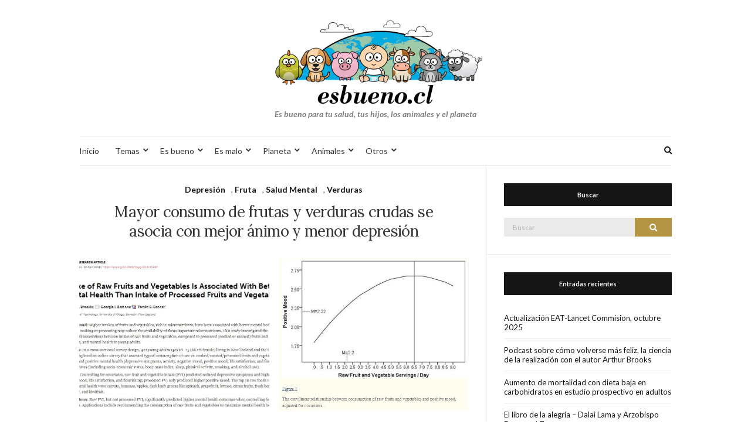

--- FILE ---
content_type: text/html; charset=UTF-8
request_url: https://esbueno.cl/2213/mayor-consumo-de-frutas-y-verduras-crudas-se-asocia-con-mejor-animo-y-menor-depresion/
body_size: 15675
content:
<!doctype html>
<html lang="es">
<head>
	<meta charset="UTF-8">
	<meta name="viewport" content="width=device-width, initial-scale=1">
	<link rel="profile" href="https://gmpg.org/xfn/11">
	<link rel="pingback" href="https://esbueno.cl/xmlrpc.php">

	<title>Mayor consumo de frutas y verduras crudas se asocia con mejor ánimo y menor depresión &#8211; esbueno.cl 🐣🐶🐷👶🐮🐱🐑</title>
<meta name='robots' content='max-image-preview:large' />
<link rel="alternate" type="application/rss+xml" title="esbueno.cl 🐣🐶🐷👶🐮🐱🐑 &raquo; Feed" href="https://esbueno.cl/feed/" />
<link rel="alternate" title="oEmbed (JSON)" type="application/json+oembed" href="https://esbueno.cl/wp-json/oembed/1.0/embed?url=https%3A%2F%2Fesbueno.cl%2F2213%2Fmayor-consumo-de-frutas-y-verduras-crudas-se-asocia-con-mejor-animo-y-menor-depresion%2F" />
<link rel="alternate" title="oEmbed (XML)" type="text/xml+oembed" href="https://esbueno.cl/wp-json/oembed/1.0/embed?url=https%3A%2F%2Fesbueno.cl%2F2213%2Fmayor-consumo-de-frutas-y-verduras-crudas-se-asocia-con-mejor-animo-y-menor-depresion%2F&#038;format=xml" />
<style id='wp-img-auto-sizes-contain-inline-css' type='text/css'>
img:is([sizes=auto i],[sizes^="auto," i]){contain-intrinsic-size:3000px 1500px}
/*# sourceURL=wp-img-auto-sizes-contain-inline-css */
</style>
<style id='wp-emoji-styles-inline-css' type='text/css'>

	img.wp-smiley, img.emoji {
		display: inline !important;
		border: none !important;
		box-shadow: none !important;
		height: 1em !important;
		width: 1em !important;
		margin: 0 0.07em !important;
		vertical-align: -0.1em !important;
		background: none !important;
		padding: 0 !important;
	}
/*# sourceURL=wp-emoji-styles-inline-css */
</style>
<style id='wp-block-library-inline-css' type='text/css'>
:root{--wp-block-synced-color:#7a00df;--wp-block-synced-color--rgb:122,0,223;--wp-bound-block-color:var(--wp-block-synced-color);--wp-editor-canvas-background:#ddd;--wp-admin-theme-color:#007cba;--wp-admin-theme-color--rgb:0,124,186;--wp-admin-theme-color-darker-10:#006ba1;--wp-admin-theme-color-darker-10--rgb:0,107,160.5;--wp-admin-theme-color-darker-20:#005a87;--wp-admin-theme-color-darker-20--rgb:0,90,135;--wp-admin-border-width-focus:2px}@media (min-resolution:192dpi){:root{--wp-admin-border-width-focus:1.5px}}.wp-element-button{cursor:pointer}:root .has-very-light-gray-background-color{background-color:#eee}:root .has-very-dark-gray-background-color{background-color:#313131}:root .has-very-light-gray-color{color:#eee}:root .has-very-dark-gray-color{color:#313131}:root .has-vivid-green-cyan-to-vivid-cyan-blue-gradient-background{background:linear-gradient(135deg,#00d084,#0693e3)}:root .has-purple-crush-gradient-background{background:linear-gradient(135deg,#34e2e4,#4721fb 50%,#ab1dfe)}:root .has-hazy-dawn-gradient-background{background:linear-gradient(135deg,#faaca8,#dad0ec)}:root .has-subdued-olive-gradient-background{background:linear-gradient(135deg,#fafae1,#67a671)}:root .has-atomic-cream-gradient-background{background:linear-gradient(135deg,#fdd79a,#004a59)}:root .has-nightshade-gradient-background{background:linear-gradient(135deg,#330968,#31cdcf)}:root .has-midnight-gradient-background{background:linear-gradient(135deg,#020381,#2874fc)}:root{--wp--preset--font-size--normal:16px;--wp--preset--font-size--huge:42px}.has-regular-font-size{font-size:1em}.has-larger-font-size{font-size:2.625em}.has-normal-font-size{font-size:var(--wp--preset--font-size--normal)}.has-huge-font-size{font-size:var(--wp--preset--font-size--huge)}.has-text-align-center{text-align:center}.has-text-align-left{text-align:left}.has-text-align-right{text-align:right}.has-fit-text{white-space:nowrap!important}#end-resizable-editor-section{display:none}.aligncenter{clear:both}.items-justified-left{justify-content:flex-start}.items-justified-center{justify-content:center}.items-justified-right{justify-content:flex-end}.items-justified-space-between{justify-content:space-between}.screen-reader-text{border:0;clip-path:inset(50%);height:1px;margin:-1px;overflow:hidden;padding:0;position:absolute;width:1px;word-wrap:normal!important}.screen-reader-text:focus{background-color:#ddd;clip-path:none;color:#444;display:block;font-size:1em;height:auto;left:5px;line-height:normal;padding:15px 23px 14px;text-decoration:none;top:5px;width:auto;z-index:100000}html :where(.has-border-color){border-style:solid}html :where([style*=border-top-color]){border-top-style:solid}html :where([style*=border-right-color]){border-right-style:solid}html :where([style*=border-bottom-color]){border-bottom-style:solid}html :where([style*=border-left-color]){border-left-style:solid}html :where([style*=border-width]){border-style:solid}html :where([style*=border-top-width]){border-top-style:solid}html :where([style*=border-right-width]){border-right-style:solid}html :where([style*=border-bottom-width]){border-bottom-style:solid}html :where([style*=border-left-width]){border-left-style:solid}html :where(img[class*=wp-image-]){height:auto;max-width:100%}:where(figure){margin:0 0 1em}html :where(.is-position-sticky){--wp-admin--admin-bar--position-offset:var(--wp-admin--admin-bar--height,0px)}@media screen and (max-width:600px){html :where(.is-position-sticky){--wp-admin--admin-bar--position-offset:0px}}

/*# sourceURL=wp-block-library-inline-css */
</style><style id='wp-block-gallery-inline-css' type='text/css'>
.blocks-gallery-grid:not(.has-nested-images),.wp-block-gallery:not(.has-nested-images){display:flex;flex-wrap:wrap;list-style-type:none;margin:0;padding:0}.blocks-gallery-grid:not(.has-nested-images) .blocks-gallery-image,.blocks-gallery-grid:not(.has-nested-images) .blocks-gallery-item,.wp-block-gallery:not(.has-nested-images) .blocks-gallery-image,.wp-block-gallery:not(.has-nested-images) .blocks-gallery-item{display:flex;flex-direction:column;flex-grow:1;justify-content:center;margin:0 1em 1em 0;position:relative;width:calc(50% - 1em)}.blocks-gallery-grid:not(.has-nested-images) .blocks-gallery-image:nth-of-type(2n),.blocks-gallery-grid:not(.has-nested-images) .blocks-gallery-item:nth-of-type(2n),.wp-block-gallery:not(.has-nested-images) .blocks-gallery-image:nth-of-type(2n),.wp-block-gallery:not(.has-nested-images) .blocks-gallery-item:nth-of-type(2n){margin-right:0}.blocks-gallery-grid:not(.has-nested-images) .blocks-gallery-image figure,.blocks-gallery-grid:not(.has-nested-images) .blocks-gallery-item figure,.wp-block-gallery:not(.has-nested-images) .blocks-gallery-image figure,.wp-block-gallery:not(.has-nested-images) .blocks-gallery-item figure{align-items:flex-end;display:flex;height:100%;justify-content:flex-start;margin:0}.blocks-gallery-grid:not(.has-nested-images) .blocks-gallery-image img,.blocks-gallery-grid:not(.has-nested-images) .blocks-gallery-item img,.wp-block-gallery:not(.has-nested-images) .blocks-gallery-image img,.wp-block-gallery:not(.has-nested-images) .blocks-gallery-item img{display:block;height:auto;max-width:100%;width:auto}.blocks-gallery-grid:not(.has-nested-images) .blocks-gallery-image figcaption,.blocks-gallery-grid:not(.has-nested-images) .blocks-gallery-item figcaption,.wp-block-gallery:not(.has-nested-images) .blocks-gallery-image figcaption,.wp-block-gallery:not(.has-nested-images) .blocks-gallery-item figcaption{background:linear-gradient(0deg,#000000b3,#0000004d 70%,#0000);bottom:0;box-sizing:border-box;color:#fff;font-size:.8em;margin:0;max-height:100%;overflow:auto;padding:3em .77em .7em;position:absolute;text-align:center;width:100%;z-index:2}.blocks-gallery-grid:not(.has-nested-images) .blocks-gallery-image figcaption img,.blocks-gallery-grid:not(.has-nested-images) .blocks-gallery-item figcaption img,.wp-block-gallery:not(.has-nested-images) .blocks-gallery-image figcaption img,.wp-block-gallery:not(.has-nested-images) .blocks-gallery-item figcaption img{display:inline}.blocks-gallery-grid:not(.has-nested-images) figcaption,.wp-block-gallery:not(.has-nested-images) figcaption{flex-grow:1}.blocks-gallery-grid:not(.has-nested-images).is-cropped .blocks-gallery-image a,.blocks-gallery-grid:not(.has-nested-images).is-cropped .blocks-gallery-image img,.blocks-gallery-grid:not(.has-nested-images).is-cropped .blocks-gallery-item a,.blocks-gallery-grid:not(.has-nested-images).is-cropped .blocks-gallery-item img,.wp-block-gallery:not(.has-nested-images).is-cropped .blocks-gallery-image a,.wp-block-gallery:not(.has-nested-images).is-cropped .blocks-gallery-image img,.wp-block-gallery:not(.has-nested-images).is-cropped .blocks-gallery-item a,.wp-block-gallery:not(.has-nested-images).is-cropped .blocks-gallery-item img{flex:1;height:100%;object-fit:cover;width:100%}.blocks-gallery-grid:not(.has-nested-images).columns-1 .blocks-gallery-image,.blocks-gallery-grid:not(.has-nested-images).columns-1 .blocks-gallery-item,.wp-block-gallery:not(.has-nested-images).columns-1 .blocks-gallery-image,.wp-block-gallery:not(.has-nested-images).columns-1 .blocks-gallery-item{margin-right:0;width:100%}@media (min-width:600px){.blocks-gallery-grid:not(.has-nested-images).columns-3 .blocks-gallery-image,.blocks-gallery-grid:not(.has-nested-images).columns-3 .blocks-gallery-item,.wp-block-gallery:not(.has-nested-images).columns-3 .blocks-gallery-image,.wp-block-gallery:not(.has-nested-images).columns-3 .blocks-gallery-item{margin-right:1em;width:calc(33.33333% - .66667em)}.blocks-gallery-grid:not(.has-nested-images).columns-4 .blocks-gallery-image,.blocks-gallery-grid:not(.has-nested-images).columns-4 .blocks-gallery-item,.wp-block-gallery:not(.has-nested-images).columns-4 .blocks-gallery-image,.wp-block-gallery:not(.has-nested-images).columns-4 .blocks-gallery-item{margin-right:1em;width:calc(25% - .75em)}.blocks-gallery-grid:not(.has-nested-images).columns-5 .blocks-gallery-image,.blocks-gallery-grid:not(.has-nested-images).columns-5 .blocks-gallery-item,.wp-block-gallery:not(.has-nested-images).columns-5 .blocks-gallery-image,.wp-block-gallery:not(.has-nested-images).columns-5 .blocks-gallery-item{margin-right:1em;width:calc(20% - .8em)}.blocks-gallery-grid:not(.has-nested-images).columns-6 .blocks-gallery-image,.blocks-gallery-grid:not(.has-nested-images).columns-6 .blocks-gallery-item,.wp-block-gallery:not(.has-nested-images).columns-6 .blocks-gallery-image,.wp-block-gallery:not(.has-nested-images).columns-6 .blocks-gallery-item{margin-right:1em;width:calc(16.66667% - .83333em)}.blocks-gallery-grid:not(.has-nested-images).columns-7 .blocks-gallery-image,.blocks-gallery-grid:not(.has-nested-images).columns-7 .blocks-gallery-item,.wp-block-gallery:not(.has-nested-images).columns-7 .blocks-gallery-image,.wp-block-gallery:not(.has-nested-images).columns-7 .blocks-gallery-item{margin-right:1em;width:calc(14.28571% - .85714em)}.blocks-gallery-grid:not(.has-nested-images).columns-8 .blocks-gallery-image,.blocks-gallery-grid:not(.has-nested-images).columns-8 .blocks-gallery-item,.wp-block-gallery:not(.has-nested-images).columns-8 .blocks-gallery-image,.wp-block-gallery:not(.has-nested-images).columns-8 .blocks-gallery-item{margin-right:1em;width:calc(12.5% - .875em)}.blocks-gallery-grid:not(.has-nested-images).columns-1 .blocks-gallery-image:nth-of-type(1n),.blocks-gallery-grid:not(.has-nested-images).columns-1 .blocks-gallery-item:nth-of-type(1n),.blocks-gallery-grid:not(.has-nested-images).columns-2 .blocks-gallery-image:nth-of-type(2n),.blocks-gallery-grid:not(.has-nested-images).columns-2 .blocks-gallery-item:nth-of-type(2n),.blocks-gallery-grid:not(.has-nested-images).columns-3 .blocks-gallery-image:nth-of-type(3n),.blocks-gallery-grid:not(.has-nested-images).columns-3 .blocks-gallery-item:nth-of-type(3n),.blocks-gallery-grid:not(.has-nested-images).columns-4 .blocks-gallery-image:nth-of-type(4n),.blocks-gallery-grid:not(.has-nested-images).columns-4 .blocks-gallery-item:nth-of-type(4n),.blocks-gallery-grid:not(.has-nested-images).columns-5 .blocks-gallery-image:nth-of-type(5n),.blocks-gallery-grid:not(.has-nested-images).columns-5 .blocks-gallery-item:nth-of-type(5n),.blocks-gallery-grid:not(.has-nested-images).columns-6 .blocks-gallery-image:nth-of-type(6n),.blocks-gallery-grid:not(.has-nested-images).columns-6 .blocks-gallery-item:nth-of-type(6n),.blocks-gallery-grid:not(.has-nested-images).columns-7 .blocks-gallery-image:nth-of-type(7n),.blocks-gallery-grid:not(.has-nested-images).columns-7 .blocks-gallery-item:nth-of-type(7n),.blocks-gallery-grid:not(.has-nested-images).columns-8 .blocks-gallery-image:nth-of-type(8n),.blocks-gallery-grid:not(.has-nested-images).columns-8 .blocks-gallery-item:nth-of-type(8n),.wp-block-gallery:not(.has-nested-images).columns-1 .blocks-gallery-image:nth-of-type(1n),.wp-block-gallery:not(.has-nested-images).columns-1 .blocks-gallery-item:nth-of-type(1n),.wp-block-gallery:not(.has-nested-images).columns-2 .blocks-gallery-image:nth-of-type(2n),.wp-block-gallery:not(.has-nested-images).columns-2 .blocks-gallery-item:nth-of-type(2n),.wp-block-gallery:not(.has-nested-images).columns-3 .blocks-gallery-image:nth-of-type(3n),.wp-block-gallery:not(.has-nested-images).columns-3 .blocks-gallery-item:nth-of-type(3n),.wp-block-gallery:not(.has-nested-images).columns-4 .blocks-gallery-image:nth-of-type(4n),.wp-block-gallery:not(.has-nested-images).columns-4 .blocks-gallery-item:nth-of-type(4n),.wp-block-gallery:not(.has-nested-images).columns-5 .blocks-gallery-image:nth-of-type(5n),.wp-block-gallery:not(.has-nested-images).columns-5 .blocks-gallery-item:nth-of-type(5n),.wp-block-gallery:not(.has-nested-images).columns-6 .blocks-gallery-image:nth-of-type(6n),.wp-block-gallery:not(.has-nested-images).columns-6 .blocks-gallery-item:nth-of-type(6n),.wp-block-gallery:not(.has-nested-images).columns-7 .blocks-gallery-image:nth-of-type(7n),.wp-block-gallery:not(.has-nested-images).columns-7 .blocks-gallery-item:nth-of-type(7n),.wp-block-gallery:not(.has-nested-images).columns-8 .blocks-gallery-image:nth-of-type(8n),.wp-block-gallery:not(.has-nested-images).columns-8 .blocks-gallery-item:nth-of-type(8n){margin-right:0}}.blocks-gallery-grid:not(.has-nested-images) .blocks-gallery-image:last-child,.blocks-gallery-grid:not(.has-nested-images) .blocks-gallery-item:last-child,.wp-block-gallery:not(.has-nested-images) .blocks-gallery-image:last-child,.wp-block-gallery:not(.has-nested-images) .blocks-gallery-item:last-child{margin-right:0}.blocks-gallery-grid:not(.has-nested-images).alignleft,.blocks-gallery-grid:not(.has-nested-images).alignright,.wp-block-gallery:not(.has-nested-images).alignleft,.wp-block-gallery:not(.has-nested-images).alignright{max-width:420px;width:100%}.blocks-gallery-grid:not(.has-nested-images).aligncenter .blocks-gallery-item figure,.wp-block-gallery:not(.has-nested-images).aligncenter .blocks-gallery-item figure{justify-content:center}.wp-block-gallery:not(.is-cropped) .blocks-gallery-item{align-self:flex-start}figure.wp-block-gallery.has-nested-images{align-items:normal}.wp-block-gallery.has-nested-images figure.wp-block-image:not(#individual-image){margin:0;width:calc(50% - var(--wp--style--unstable-gallery-gap, 16px)/2)}.wp-block-gallery.has-nested-images figure.wp-block-image{box-sizing:border-box;display:flex;flex-direction:column;flex-grow:1;justify-content:center;max-width:100%;position:relative}.wp-block-gallery.has-nested-images figure.wp-block-image>a,.wp-block-gallery.has-nested-images figure.wp-block-image>div{flex-direction:column;flex-grow:1;margin:0}.wp-block-gallery.has-nested-images figure.wp-block-image img{display:block;height:auto;max-width:100%!important;width:auto}.wp-block-gallery.has-nested-images figure.wp-block-image figcaption,.wp-block-gallery.has-nested-images figure.wp-block-image:has(figcaption):before{bottom:0;left:0;max-height:100%;position:absolute;right:0}.wp-block-gallery.has-nested-images figure.wp-block-image:has(figcaption):before{backdrop-filter:blur(3px);content:"";height:100%;-webkit-mask-image:linear-gradient(0deg,#000 20%,#0000);mask-image:linear-gradient(0deg,#000 20%,#0000);max-height:40%;pointer-events:none}.wp-block-gallery.has-nested-images figure.wp-block-image figcaption{box-sizing:border-box;color:#fff;font-size:13px;margin:0;overflow:auto;padding:1em;text-align:center;text-shadow:0 0 1.5px #000}.wp-block-gallery.has-nested-images figure.wp-block-image figcaption::-webkit-scrollbar{height:12px;width:12px}.wp-block-gallery.has-nested-images figure.wp-block-image figcaption::-webkit-scrollbar-track{background-color:initial}.wp-block-gallery.has-nested-images figure.wp-block-image figcaption::-webkit-scrollbar-thumb{background-clip:padding-box;background-color:initial;border:3px solid #0000;border-radius:8px}.wp-block-gallery.has-nested-images figure.wp-block-image figcaption:focus-within::-webkit-scrollbar-thumb,.wp-block-gallery.has-nested-images figure.wp-block-image figcaption:focus::-webkit-scrollbar-thumb,.wp-block-gallery.has-nested-images figure.wp-block-image figcaption:hover::-webkit-scrollbar-thumb{background-color:#fffc}.wp-block-gallery.has-nested-images figure.wp-block-image figcaption{scrollbar-color:#0000 #0000;scrollbar-gutter:stable both-edges;scrollbar-width:thin}.wp-block-gallery.has-nested-images figure.wp-block-image figcaption:focus,.wp-block-gallery.has-nested-images figure.wp-block-image figcaption:focus-within,.wp-block-gallery.has-nested-images figure.wp-block-image figcaption:hover{scrollbar-color:#fffc #0000}.wp-block-gallery.has-nested-images figure.wp-block-image figcaption{will-change:transform}@media (hover:none){.wp-block-gallery.has-nested-images figure.wp-block-image figcaption{scrollbar-color:#fffc #0000}}.wp-block-gallery.has-nested-images figure.wp-block-image figcaption{background:linear-gradient(0deg,#0006,#0000)}.wp-block-gallery.has-nested-images figure.wp-block-image figcaption img{display:inline}.wp-block-gallery.has-nested-images figure.wp-block-image figcaption a{color:inherit}.wp-block-gallery.has-nested-images figure.wp-block-image.has-custom-border img{box-sizing:border-box}.wp-block-gallery.has-nested-images figure.wp-block-image.has-custom-border>a,.wp-block-gallery.has-nested-images figure.wp-block-image.has-custom-border>div,.wp-block-gallery.has-nested-images figure.wp-block-image.is-style-rounded>a,.wp-block-gallery.has-nested-images figure.wp-block-image.is-style-rounded>div{flex:1 1 auto}.wp-block-gallery.has-nested-images figure.wp-block-image.has-custom-border figcaption,.wp-block-gallery.has-nested-images figure.wp-block-image.is-style-rounded figcaption{background:none;color:inherit;flex:initial;margin:0;padding:10px 10px 9px;position:relative;text-shadow:none}.wp-block-gallery.has-nested-images figure.wp-block-image.has-custom-border:before,.wp-block-gallery.has-nested-images figure.wp-block-image.is-style-rounded:before{content:none}.wp-block-gallery.has-nested-images figcaption{flex-basis:100%;flex-grow:1;text-align:center}.wp-block-gallery.has-nested-images:not(.is-cropped) figure.wp-block-image:not(#individual-image){margin-bottom:auto;margin-top:0}.wp-block-gallery.has-nested-images.is-cropped figure.wp-block-image:not(#individual-image){align-self:inherit}.wp-block-gallery.has-nested-images.is-cropped figure.wp-block-image:not(#individual-image)>a,.wp-block-gallery.has-nested-images.is-cropped figure.wp-block-image:not(#individual-image)>div:not(.components-drop-zone){display:flex}.wp-block-gallery.has-nested-images.is-cropped figure.wp-block-image:not(#individual-image) a,.wp-block-gallery.has-nested-images.is-cropped figure.wp-block-image:not(#individual-image) img{flex:1 0 0%;height:100%;object-fit:cover;width:100%}.wp-block-gallery.has-nested-images.columns-1 figure.wp-block-image:not(#individual-image){width:100%}@media (min-width:600px){.wp-block-gallery.has-nested-images.columns-3 figure.wp-block-image:not(#individual-image){width:calc(33.33333% - var(--wp--style--unstable-gallery-gap, 16px)*.66667)}.wp-block-gallery.has-nested-images.columns-4 figure.wp-block-image:not(#individual-image){width:calc(25% - var(--wp--style--unstable-gallery-gap, 16px)*.75)}.wp-block-gallery.has-nested-images.columns-5 figure.wp-block-image:not(#individual-image){width:calc(20% - var(--wp--style--unstable-gallery-gap, 16px)*.8)}.wp-block-gallery.has-nested-images.columns-6 figure.wp-block-image:not(#individual-image){width:calc(16.66667% - var(--wp--style--unstable-gallery-gap, 16px)*.83333)}.wp-block-gallery.has-nested-images.columns-7 figure.wp-block-image:not(#individual-image){width:calc(14.28571% - var(--wp--style--unstable-gallery-gap, 16px)*.85714)}.wp-block-gallery.has-nested-images.columns-8 figure.wp-block-image:not(#individual-image){width:calc(12.5% - var(--wp--style--unstable-gallery-gap, 16px)*.875)}.wp-block-gallery.has-nested-images.columns-default figure.wp-block-image:not(#individual-image){width:calc(33.33% - var(--wp--style--unstable-gallery-gap, 16px)*.66667)}.wp-block-gallery.has-nested-images.columns-default figure.wp-block-image:not(#individual-image):first-child:nth-last-child(2),.wp-block-gallery.has-nested-images.columns-default figure.wp-block-image:not(#individual-image):first-child:nth-last-child(2)~figure.wp-block-image:not(#individual-image){width:calc(50% - var(--wp--style--unstable-gallery-gap, 16px)*.5)}.wp-block-gallery.has-nested-images.columns-default figure.wp-block-image:not(#individual-image):first-child:last-child{width:100%}}.wp-block-gallery.has-nested-images.alignleft,.wp-block-gallery.has-nested-images.alignright{max-width:420px;width:100%}.wp-block-gallery.has-nested-images.aligncenter{justify-content:center}
/*# sourceURL=https://esbueno.cl/wp-includes/blocks/gallery/style.min.css */
</style>
<style id='wp-block-list-inline-css' type='text/css'>
ol,ul{box-sizing:border-box}:root :where(.wp-block-list.has-background){padding:1.25em 2.375em}
/*# sourceURL=https://esbueno.cl/wp-includes/blocks/list/style.min.css */
</style>
<style id='wp-block-paragraph-inline-css' type='text/css'>
.is-small-text{font-size:.875em}.is-regular-text{font-size:1em}.is-large-text{font-size:2.25em}.is-larger-text{font-size:3em}.has-drop-cap:not(:focus):first-letter{float:left;font-size:8.4em;font-style:normal;font-weight:100;line-height:.68;margin:.05em .1em 0 0;text-transform:uppercase}body.rtl .has-drop-cap:not(:focus):first-letter{float:none;margin-left:.1em}p.has-drop-cap.has-background{overflow:hidden}:root :where(p.has-background){padding:1.25em 2.375em}:where(p.has-text-color:not(.has-link-color)) a{color:inherit}p.has-text-align-left[style*="writing-mode:vertical-lr"],p.has-text-align-right[style*="writing-mode:vertical-rl"]{rotate:180deg}
/*# sourceURL=https://esbueno.cl/wp-includes/blocks/paragraph/style.min.css */
</style>
<style id='global-styles-inline-css' type='text/css'>
:root{--wp--preset--aspect-ratio--square: 1;--wp--preset--aspect-ratio--4-3: 4/3;--wp--preset--aspect-ratio--3-4: 3/4;--wp--preset--aspect-ratio--3-2: 3/2;--wp--preset--aspect-ratio--2-3: 2/3;--wp--preset--aspect-ratio--16-9: 16/9;--wp--preset--aspect-ratio--9-16: 9/16;--wp--preset--color--black: #000000;--wp--preset--color--cyan-bluish-gray: #abb8c3;--wp--preset--color--white: #ffffff;--wp--preset--color--pale-pink: #f78da7;--wp--preset--color--vivid-red: #cf2e2e;--wp--preset--color--luminous-vivid-orange: #ff6900;--wp--preset--color--luminous-vivid-amber: #fcb900;--wp--preset--color--light-green-cyan: #7bdcb5;--wp--preset--color--vivid-green-cyan: #00d084;--wp--preset--color--pale-cyan-blue: #8ed1fc;--wp--preset--color--vivid-cyan-blue: #0693e3;--wp--preset--color--vivid-purple: #9b51e0;--wp--preset--gradient--vivid-cyan-blue-to-vivid-purple: linear-gradient(135deg,rgb(6,147,227) 0%,rgb(155,81,224) 100%);--wp--preset--gradient--light-green-cyan-to-vivid-green-cyan: linear-gradient(135deg,rgb(122,220,180) 0%,rgb(0,208,130) 100%);--wp--preset--gradient--luminous-vivid-amber-to-luminous-vivid-orange: linear-gradient(135deg,rgb(252,185,0) 0%,rgb(255,105,0) 100%);--wp--preset--gradient--luminous-vivid-orange-to-vivid-red: linear-gradient(135deg,rgb(255,105,0) 0%,rgb(207,46,46) 100%);--wp--preset--gradient--very-light-gray-to-cyan-bluish-gray: linear-gradient(135deg,rgb(238,238,238) 0%,rgb(169,184,195) 100%);--wp--preset--gradient--cool-to-warm-spectrum: linear-gradient(135deg,rgb(74,234,220) 0%,rgb(151,120,209) 20%,rgb(207,42,186) 40%,rgb(238,44,130) 60%,rgb(251,105,98) 80%,rgb(254,248,76) 100%);--wp--preset--gradient--blush-light-purple: linear-gradient(135deg,rgb(255,206,236) 0%,rgb(152,150,240) 100%);--wp--preset--gradient--blush-bordeaux: linear-gradient(135deg,rgb(254,205,165) 0%,rgb(254,45,45) 50%,rgb(107,0,62) 100%);--wp--preset--gradient--luminous-dusk: linear-gradient(135deg,rgb(255,203,112) 0%,rgb(199,81,192) 50%,rgb(65,88,208) 100%);--wp--preset--gradient--pale-ocean: linear-gradient(135deg,rgb(255,245,203) 0%,rgb(182,227,212) 50%,rgb(51,167,181) 100%);--wp--preset--gradient--electric-grass: linear-gradient(135deg,rgb(202,248,128) 0%,rgb(113,206,126) 100%);--wp--preset--gradient--midnight: linear-gradient(135deg,rgb(2,3,129) 0%,rgb(40,116,252) 100%);--wp--preset--font-size--small: 13px;--wp--preset--font-size--medium: 20px;--wp--preset--font-size--large: 36px;--wp--preset--font-size--x-large: 42px;--wp--preset--spacing--20: 0.44rem;--wp--preset--spacing--30: 0.67rem;--wp--preset--spacing--40: 1rem;--wp--preset--spacing--50: 1.5rem;--wp--preset--spacing--60: 2.25rem;--wp--preset--spacing--70: 3.38rem;--wp--preset--spacing--80: 5.06rem;--wp--preset--shadow--natural: 6px 6px 9px rgba(0, 0, 0, 0.2);--wp--preset--shadow--deep: 12px 12px 50px rgba(0, 0, 0, 0.4);--wp--preset--shadow--sharp: 6px 6px 0px rgba(0, 0, 0, 0.2);--wp--preset--shadow--outlined: 6px 6px 0px -3px rgb(255, 255, 255), 6px 6px rgb(0, 0, 0);--wp--preset--shadow--crisp: 6px 6px 0px rgb(0, 0, 0);}:where(.is-layout-flex){gap: 0.5em;}:where(.is-layout-grid){gap: 0.5em;}body .is-layout-flex{display: flex;}.is-layout-flex{flex-wrap: wrap;align-items: center;}.is-layout-flex > :is(*, div){margin: 0;}body .is-layout-grid{display: grid;}.is-layout-grid > :is(*, div){margin: 0;}:where(.wp-block-columns.is-layout-flex){gap: 2em;}:where(.wp-block-columns.is-layout-grid){gap: 2em;}:where(.wp-block-post-template.is-layout-flex){gap: 1.25em;}:where(.wp-block-post-template.is-layout-grid){gap: 1.25em;}.has-black-color{color: var(--wp--preset--color--black) !important;}.has-cyan-bluish-gray-color{color: var(--wp--preset--color--cyan-bluish-gray) !important;}.has-white-color{color: var(--wp--preset--color--white) !important;}.has-pale-pink-color{color: var(--wp--preset--color--pale-pink) !important;}.has-vivid-red-color{color: var(--wp--preset--color--vivid-red) !important;}.has-luminous-vivid-orange-color{color: var(--wp--preset--color--luminous-vivid-orange) !important;}.has-luminous-vivid-amber-color{color: var(--wp--preset--color--luminous-vivid-amber) !important;}.has-light-green-cyan-color{color: var(--wp--preset--color--light-green-cyan) !important;}.has-vivid-green-cyan-color{color: var(--wp--preset--color--vivid-green-cyan) !important;}.has-pale-cyan-blue-color{color: var(--wp--preset--color--pale-cyan-blue) !important;}.has-vivid-cyan-blue-color{color: var(--wp--preset--color--vivid-cyan-blue) !important;}.has-vivid-purple-color{color: var(--wp--preset--color--vivid-purple) !important;}.has-black-background-color{background-color: var(--wp--preset--color--black) !important;}.has-cyan-bluish-gray-background-color{background-color: var(--wp--preset--color--cyan-bluish-gray) !important;}.has-white-background-color{background-color: var(--wp--preset--color--white) !important;}.has-pale-pink-background-color{background-color: var(--wp--preset--color--pale-pink) !important;}.has-vivid-red-background-color{background-color: var(--wp--preset--color--vivid-red) !important;}.has-luminous-vivid-orange-background-color{background-color: var(--wp--preset--color--luminous-vivid-orange) !important;}.has-luminous-vivid-amber-background-color{background-color: var(--wp--preset--color--luminous-vivid-amber) !important;}.has-light-green-cyan-background-color{background-color: var(--wp--preset--color--light-green-cyan) !important;}.has-vivid-green-cyan-background-color{background-color: var(--wp--preset--color--vivid-green-cyan) !important;}.has-pale-cyan-blue-background-color{background-color: var(--wp--preset--color--pale-cyan-blue) !important;}.has-vivid-cyan-blue-background-color{background-color: var(--wp--preset--color--vivid-cyan-blue) !important;}.has-vivid-purple-background-color{background-color: var(--wp--preset--color--vivid-purple) !important;}.has-black-border-color{border-color: var(--wp--preset--color--black) !important;}.has-cyan-bluish-gray-border-color{border-color: var(--wp--preset--color--cyan-bluish-gray) !important;}.has-white-border-color{border-color: var(--wp--preset--color--white) !important;}.has-pale-pink-border-color{border-color: var(--wp--preset--color--pale-pink) !important;}.has-vivid-red-border-color{border-color: var(--wp--preset--color--vivid-red) !important;}.has-luminous-vivid-orange-border-color{border-color: var(--wp--preset--color--luminous-vivid-orange) !important;}.has-luminous-vivid-amber-border-color{border-color: var(--wp--preset--color--luminous-vivid-amber) !important;}.has-light-green-cyan-border-color{border-color: var(--wp--preset--color--light-green-cyan) !important;}.has-vivid-green-cyan-border-color{border-color: var(--wp--preset--color--vivid-green-cyan) !important;}.has-pale-cyan-blue-border-color{border-color: var(--wp--preset--color--pale-cyan-blue) !important;}.has-vivid-cyan-blue-border-color{border-color: var(--wp--preset--color--vivid-cyan-blue) !important;}.has-vivid-purple-border-color{border-color: var(--wp--preset--color--vivid-purple) !important;}.has-vivid-cyan-blue-to-vivid-purple-gradient-background{background: var(--wp--preset--gradient--vivid-cyan-blue-to-vivid-purple) !important;}.has-light-green-cyan-to-vivid-green-cyan-gradient-background{background: var(--wp--preset--gradient--light-green-cyan-to-vivid-green-cyan) !important;}.has-luminous-vivid-amber-to-luminous-vivid-orange-gradient-background{background: var(--wp--preset--gradient--luminous-vivid-amber-to-luminous-vivid-orange) !important;}.has-luminous-vivid-orange-to-vivid-red-gradient-background{background: var(--wp--preset--gradient--luminous-vivid-orange-to-vivid-red) !important;}.has-very-light-gray-to-cyan-bluish-gray-gradient-background{background: var(--wp--preset--gradient--very-light-gray-to-cyan-bluish-gray) !important;}.has-cool-to-warm-spectrum-gradient-background{background: var(--wp--preset--gradient--cool-to-warm-spectrum) !important;}.has-blush-light-purple-gradient-background{background: var(--wp--preset--gradient--blush-light-purple) !important;}.has-blush-bordeaux-gradient-background{background: var(--wp--preset--gradient--blush-bordeaux) !important;}.has-luminous-dusk-gradient-background{background: var(--wp--preset--gradient--luminous-dusk) !important;}.has-pale-ocean-gradient-background{background: var(--wp--preset--gradient--pale-ocean) !important;}.has-electric-grass-gradient-background{background: var(--wp--preset--gradient--electric-grass) !important;}.has-midnight-gradient-background{background: var(--wp--preset--gradient--midnight) !important;}.has-small-font-size{font-size: var(--wp--preset--font-size--small) !important;}.has-medium-font-size{font-size: var(--wp--preset--font-size--medium) !important;}.has-large-font-size{font-size: var(--wp--preset--font-size--large) !important;}.has-x-large-font-size{font-size: var(--wp--preset--font-size--x-large) !important;}
/*# sourceURL=global-styles-inline-css */
</style>
<style id='core-block-supports-inline-css' type='text/css'>
.wp-block-gallery.wp-block-gallery-1{--wp--style--unstable-gallery-gap:var( --wp--style--gallery-gap-default, var( --gallery-block--gutter-size, var( --wp--style--block-gap, 0.5em ) ) );gap:var( --wp--style--gallery-gap-default, var( --gallery-block--gutter-size, var( --wp--style--block-gap, 0.5em ) ) );}
/*# sourceURL=core-block-supports-inline-css */
</style>

<style id='classic-theme-styles-inline-css' type='text/css'>
/*! This file is auto-generated */
.wp-block-button__link{color:#fff;background-color:#32373c;border-radius:9999px;box-shadow:none;text-decoration:none;padding:calc(.667em + 2px) calc(1.333em + 2px);font-size:1.125em}.wp-block-file__button{background:#32373c;color:#fff;text-decoration:none}
/*# sourceURL=/wp-includes/css/classic-themes.min.css */
</style>
<link rel='preload' as='style' onload="this.rel='stylesheet'" id='olsen-light-google-font-css' href='https://fonts.googleapis.com/css?family=Lora%3A400%2C700%2C400italic%2C700italic%7CLato%3A400%2C400italic%2C700%2C700italic&#038;display=swap&#038;ver=6.9' type='text/css' media='all' />
<link rel='stylesheet' id='olsen-icons-css' href='https://esbueno.cl/wp-content/themes/olsen-light/vendor/olsen-icons/css/olsen-icons.min.css?ver=1.7.1' type='text/css' media='all' />
<link rel='stylesheet' id='simple-lightbox-css' href='https://esbueno.cl/wp-content/themes/olsen-light/vendor/simple-lightbox/simple-lightbox.min.css?ver=2.7.0' type='text/css' media='all' />
<link rel='stylesheet' id='olsen-light-style-css' href='https://esbueno.cl/wp-content/themes/olsen-light/style.min.css?ver=1.7.1' type='text/css' media='all' />
<script type="text/javascript" src="https://esbueno.cl/wp-includes/js/jquery/jquery.min.js?ver=3.7.1" id="jquery-core-js"></script>
<script type="text/javascript" src="https://esbueno.cl/wp-includes/js/jquery/jquery-migrate.min.js?ver=3.4.1" id="jquery-migrate-js"></script>
<link rel="https://api.w.org/" href="https://esbueno.cl/wp-json/" /><link rel="alternate" title="JSON" type="application/json" href="https://esbueno.cl/wp-json/wp/v2/posts/2213" /><link rel="EditURI" type="application/rsd+xml" title="RSD" href="https://esbueno.cl/xmlrpc.php?rsd" />
<link rel="canonical" href="https://esbueno.cl/2213/mayor-consumo-de-frutas-y-verduras-crudas-se-asocia-con-mejor-animo-y-menor-depresion/" />
<style type="text/css"></style><link rel="icon" href="https://esbueno.cl/wp-content/uploads/cropped-favicon-esbueno-cl_20251105233712-32x32.png" sizes="32x32" />
<link rel="icon" href="https://esbueno.cl/wp-content/uploads/cropped-favicon-esbueno-cl_20251105233712-192x192.png" sizes="192x192" />
<link rel="apple-touch-icon" href="https://esbueno.cl/wp-content/uploads/cropped-favicon-esbueno-cl_20251105233712-180x180.png" />
<meta name="msapplication-TileImage" content="https://esbueno.cl/wp-content/uploads/cropped-favicon-esbueno-cl_20251105233712-270x270.png" />
		<style type="text/css" id="wp-custom-css">
			/* Ocultar el título solo en una página específica */
.page-id-2844 .entry-title,
.page-id-2895 .entry-title, .page-id-2768 .entry-title {
    display: none;
}

.entry-utils,
#footer .nav {
    display: none;
}

.entry-comments-no {display:none}
.entry-comments {display:none}

h11 {font-family: "Palatino Linotype", "Book Antiqua", Palatino, serif;}
.entry-content p {font-family: Verdana, Geneva, sans-serif;}
.referencias {font-size: 63%;}

body.category .entry-date {display:none}
body.category-noticias .entry-date {display:inline}
article.entry .entry-date {display:none}
#content article.category-noticias .entry-date {display:inline}
.entry-featured img { 
	/* max-width: 560px; */
	max-height: 270px;
	width: auto;
}
.site-logo {
    margin-bottom: 0px;
}
p.tagline {
    font-weight: bold;
    font-style: italic;
    margin-top: -10px; 
    padding-top: 0px;
	  line-height: 1.1;
}
.col-sm-4 .has-post-thumbnail .entry-featured img { 
	max-width: 100%;
}
hr {
    border: 0;
    height: 0;
	color: white;
    background-image: linear-gradient(to right, rgba(0, 0, 0, 0), rgba(0, 0, 0, 0.5), rgba(0, 0, 0, 0));
	padding: 0.5px;
}


blockquote
{font-size: 100%;}
figcaption {
	text-align: center;
	font-size: 90%;
	padding-top: 0;
}
/*
a.ci-lightbox img {display:none}
*/

/* hide featured */
#entry-1316 .entry-meta
{display:none}
.entry-featured img ,
#entry-2 .entry-featured img ,
#entry-19 .entry-featured img ,
#entry-340 .entry-featured img ,
#entry-710 .entry-featured img ,
#entry-772 .entry-featured img ,
#entry-739 .entry-featured img ,
#entry-642 .entry-featured img ,
#entry-648 .entry-featured img ,
#entry-824 .entry-featured img ,
#entry-855 .entry-featured img ,
#entry-859 .entry-featured img ,
#entry-882 .entry-featured img ,
#entry-885 .entry-featured img ,
#entry-1023 .entry-featured img ,
#entry-1224 .entry-featured img ,
#entry-1229 .entry-featured img ,
#entry-1249 .entry-featured img ,
#entry-1264 .entry-featured img ,
#entry-1275 .entry-featured img ,
#entry-1293 .entry-featured img ,
#entry-1349 .entry-featured img ,
#entry-1414 .entry-featured img ,
#entry-1608 .entry-featured img ,
#entry-663 .entry-featured img ,
#entry-645 .entry-featured img ,
#entry-702 .entry-featured img ,
#entry-704 .entry-featured img ,
#entry-730 .entry-featured img ,
#entry-768 .entry-featured img ,
#entry-814 .entry-featured img ,
#entry-947 .entry-featured img ,
#entry-980 .entry-featured img ,
#entry-1000 .entry-featured img
{display:none}


/* show featured related */
.entry-related .entry-featured img /* ,
#entry-19 .entry-related .entry-featured img ,
#entry-710 .entry-related .entry-featured img ,
#entry-739 .entry-related .entry-featured img ,
#entry-772 .entry-related .entry-featured img ,
#entry-642 .entry-related .entry-featured img ,
#entry-648 .entry-related .entry-featured img ,
#entry-859 .entry-related .entry-featured img ,
#entry-824 .entry-related .entry-featured img ,
#entry-855 .entry-related .entry-featured img ,
#entry-882 .entry-related .entry-featured img ,
#entry-885 .entry-related .entry-featured img ,
#entry-1023 .entry-related .entry-featured img ,
#entry-1224 .entry-related .entry-featured img ,
#entry-1229 .entry-related .entry-featured img ,
#entry-1249 .entry-related .entry-featured img ,
#entry-1264 .entry-related .entry-featured img ,
#entry-1275 .entry-related .entry-featured img ,
#entry-1293 .entry-related .entry-featured img ,
#entry-1349 .entry-related .entry-featured img ,
#entry-1414 .entry-related .entry-featured img ,
#entry-1608 .entry-related .entry-featured img ,
#entry-663 .entry-related .entry-featured img ,
#entry-645 .entry-related .entry-featured img ,
#entry-702 .entry-related .entry-featured img ,
#entry-704 .entry-related .entry-featured img ,
#entry-730 .entry-related .entry-featured img ,
#entry-768 .entry-related .entry-featured img ,
#entry-814 .entry-related .entry-featured img ,
#entry-947 .entry-related .entry-featured img ,
#entry-980 .entry-related .entry-featured img ,
#entry-1000 .entry-related .entry-featured img */
{display:block}
/*
Continue Reading -> Seguir leyendo
Editar en línea 66 de:
content-entry.php
*/


		</style>
		</head>
<body data-rsssl=1 class="wp-singular post-template-default single single-post postid-2213 single-format-standard wp-theme-olsen-light" itemscope="itemscope" itemtype="http://schema.org/WebPage">
<div><a class="skip-link sr-only sr-only-focusable" href="#site-content">Saltar al contenido</a></div>

<div id="page">

	
	<div class="container">
		<div class="row">
			<div class="col-12">

				<header id="masthead" class="site-header group" role="banner" itemscope="itemscope" itemtype="http://schema.org/Organization">

					<div class="site-logo">
						<div itemprop="name">
							<a itemprop="url" href="https://esbueno.cl">
																	<img itemprop="logo"
									     src="https://esbueno.cl/wp-content/uploads/esbueno-cl_400tr.png"
									     alt="esbueno.cl 🐣🐶🐷👶🐮🐱🐑"/>
															</a>
						</div>

													<p class="tagline">Es bueno para tu salud, tus hijos, los animales y el planeta</p>
											</div><!-- /site-logo -->

					<div class="site-bar">
						<nav class="nav" role="navigation" itemscope="itemscope" itemtype="http://schema.org/SiteNavigationElement">
							<ul id="menu-main" class="navigation"><li id="menu-item-113" class="menu-item menu-item-type-post_type menu-item-object-page menu-item-home menu-item-113"><a href="https://esbueno.cl/">Inicio</a></li>
<li id="menu-item-652" class="menu-item menu-item-type-custom menu-item-object-custom menu-item-has-children menu-item-652"><a href="#">Temas</a>
<ul class="sub-menu">
	<li id="menu-item-707" class="menu-item menu-item-type-taxonomy menu-item-object-category menu-item-707"><a href="https://esbueno.cl/temas/cardiovascular/">Enfermedad Cardiovascular</a></li>
	<li id="menu-item-653" class="menu-item menu-item-type-taxonomy menu-item-object-category menu-item-653"><a href="https://esbueno.cl/temas/cancer/">Cáncer</a></li>
	<li id="menu-item-831" class="menu-item menu-item-type-taxonomy menu-item-object-category menu-item-831"><a href="https://esbueno.cl/temas/sobrepeso/">Bajar de peso</a></li>
	<li id="menu-item-771" class="menu-item menu-item-type-taxonomy menu-item-object-category menu-item-771"><a href="https://esbueno.cl/temas/diabetes/">Diabetes</a></li>
	<li id="menu-item-1440" class="menu-item menu-item-type-taxonomy menu-item-object-category menu-item-1440"><a href="https://esbueno.cl/temas/mortalidad/">Mortalidad</a></li>
	<li id="menu-item-1433" class="menu-item menu-item-type-taxonomy menu-item-object-category menu-item-1433"><a href="https://esbueno.cl/temas/demencias/">Demencias</a></li>
	<li id="menu-item-2255" class="menu-item menu-item-type-taxonomy menu-item-object-category menu-item-2255"><a href="https://esbueno.cl/temas/colesterol/">Colesterol</a></li>
	<li id="menu-item-2280" class="menu-item menu-item-type-taxonomy menu-item-object-category menu-item-2280"><a href="https://esbueno.cl/temas/hipertension/">Hipertensión</a></li>
	<li id="menu-item-1595" class="menu-item menu-item-type-post_type menu-item-object-page menu-item-1595"><a href="https://esbueno.cl/ninos/">Niños y Adolescentes</a></li>
	<li id="menu-item-1877" class="menu-item menu-item-type-taxonomy menu-item-object-category current-post-ancestor current-menu-parent current-post-parent menu-item-1877"><a href="https://esbueno.cl/temas/depresion/">Depresión/Ansiedad</a></li>
	<li id="menu-item-748" class="menu-item menu-item-type-taxonomy menu-item-object-category menu-item-748"><a href="https://esbueno.cl/temas/fitness/">Fitness</a></li>
	<li id="menu-item-2437" class="menu-item menu-item-type-taxonomy menu-item-object-category menu-item-2437"><a href="https://esbueno.cl/temas/hierro/">Hierro</a></li>
	<li id="menu-item-915" class="menu-item menu-item-type-post_type menu-item-object-page menu-item-915"><a href="https://esbueno.cl/dondecomer/">Dónde comer</a></li>
</ul>
</li>
<li id="menu-item-695" class="menu-item menu-item-type-taxonomy menu-item-object-category menu-item-has-children menu-item-695"><a href="https://esbueno.cl/temas/quecomer/">Es bueno</a>
<ul class="sub-menu">
	<li id="menu-item-964" class="menu-item menu-item-type-taxonomy menu-item-object-category menu-item-964"><a href="https://esbueno.cl/temas/quecomer/">Qué comer</a></li>
	<li id="menu-item-1199" class="menu-item menu-item-type-taxonomy menu-item-object-category menu-item-1199"><a href="https://esbueno.cl/temas/carbohidratos/">Carbohidratos</a></li>
	<li id="menu-item-1466" class="menu-item menu-item-type-taxonomy menu-item-object-category menu-item-1466"><a href="https://esbueno.cl/temas/fibra/">Fibra</a></li>
	<li id="menu-item-823" class="menu-item menu-item-type-taxonomy menu-item-object-category menu-item-823"><a href="https://esbueno.cl/temas/proteinas/">¿Proteínas?</a></li>
	<li id="menu-item-449" class="menu-item menu-item-type-post_type menu-item-object-page menu-item-449"><a href="https://esbueno.cl/vitaminas/">Vitaminas</a></li>
	<li id="menu-item-2124" class="menu-item menu-item-type-taxonomy menu-item-object-category menu-item-2124"><a href="https://esbueno.cl/temas/ejercicio/">Ejercicio</a></li>
	<li id="menu-item-1553" class="menu-item menu-item-type-post_type menu-item-object-page menu-item-1553"><a href="https://esbueno.cl/sueno/">Dormir</a></li>
	<li id="menu-item-2465" class="menu-item menu-item-type-taxonomy menu-item-object-category menu-item-2465"><a href="https://esbueno.cl/temas/autocuidado/">Autocuidado</a></li>
	<li id="menu-item-2731" class="menu-item menu-item-type-post_type menu-item-object-page menu-item-2731"><a href="https://esbueno.cl/compasion/">Compasión</a></li>
	<li id="menu-item-1399" class="menu-item menu-item-type-post_type menu-item-object-page menu-item-1399"><a href="https://esbueno.cl/respirar/">Respirar</a></li>
	<li id="menu-item-2920" class="menu-item menu-item-type-post_type menu-item-object-page menu-item-has-children menu-item-2920"><a href="https://esbueno.cl/variabilidad-cardiaca/">Variabilidad cardíaca (HRV)</a>
	<ul class="sub-menu">
		<li id="menu-item-2927" class="menu-item menu-item-type-post_type menu-item-object-page menu-item-2927"><a href="https://esbueno.cl/formas-aumentar-variabilidad-cardiaca/">Cómo aumentar la variabilidad cardíaca (HRV)</a></li>
		<li id="menu-item-2930" class="menu-item menu-item-type-post_type menu-item-object-page menu-item-2930"><a href="https://esbueno.cl/respiraciones-variabilidad-cardiaca/">Cómo aumentar la HRV con la respiración</a></li>
		<li id="menu-item-2917" class="menu-item menu-item-type-post_type menu-item-object-page menu-item-2917"><a href="https://esbueno.cl/respiracion/">Ejercicio de respiración para aumentar la HRV</a></li>
	</ul>
</li>
	<li id="menu-item-2025" class="menu-item menu-item-type-taxonomy menu-item-object-category menu-item-2025"><a href="https://esbueno.cl/temas/gratitud/">Gratitud</a></li>
	<li id="menu-item-2786" class="menu-item menu-item-type-taxonomy menu-item-object-category menu-item-2786"><a href="https://esbueno.cl/temas/felicidad/">Felicidad</a></li>
</ul>
</li>
<li id="menu-item-839" class="menu-item menu-item-type-custom menu-item-object-custom menu-item-has-children menu-item-839"><a href="#">Es malo</a>
<ul class="sub-menu">
	<li id="menu-item-901" class="menu-item menu-item-type-taxonomy menu-item-object-category menu-item-901"><a href="https://esbueno.cl/temas/procesados/">Procesados</a></li>
	<li id="menu-item-1009" class="menu-item menu-item-type-taxonomy menu-item-object-category menu-item-1009"><a href="https://esbueno.cl/temas/carnes/">Carnes</a></li>
	<li id="menu-item-821" class="menu-item menu-item-type-taxonomy menu-item-object-category menu-item-821"><a href="https://esbueno.cl/temas/huevos/">Huevos</a></li>
	<li id="menu-item-822" class="menu-item menu-item-type-taxonomy menu-item-object-category menu-item-822"><a href="https://esbueno.cl/temas/lacteos/">Lácteos</a></li>
	<li id="menu-item-1614" class="menu-item menu-item-type-taxonomy menu-item-object-category menu-item-1614"><a href="https://esbueno.cl/temas/azucar/">Azúcar</a></li>
	<li id="menu-item-854" class="menu-item menu-item-type-taxonomy menu-item-object-category menu-item-854"><a href="https://esbueno.cl/temas/sal/">Sal</a></li>
	<li id="menu-item-858" class="menu-item menu-item-type-taxonomy menu-item-object-category menu-item-858"><a href="https://esbueno.cl/temas/aceites/">Aceites</a></li>
	<li id="menu-item-919" class="menu-item menu-item-type-taxonomy menu-item-object-category menu-item-919"><a href="https://esbueno.cl/temas/edulcorantes/">Edulcorantes</a></li>
	<li id="menu-item-667" class="menu-item menu-item-type-taxonomy menu-item-object-category menu-item-667"><a href="https://esbueno.cl/temas/alcohol/">Alcohol</a></li>
	<li id="menu-item-986" class="menu-item menu-item-type-taxonomy menu-item-object-category menu-item-986"><a href="https://esbueno.cl/temas/marihuana/">Marihuana</a></li>
	<li id="menu-item-2426" class="menu-item menu-item-type-taxonomy menu-item-object-category menu-item-2426"><a href="https://esbueno.cl/temas/pescado/">Pescado</a></li>
	<li id="menu-item-1554" class="menu-item menu-item-type-taxonomy menu-item-object-category menu-item-1554"><a href="https://esbueno.cl/temas/cetogenicas/">Keto y dietas bajas en carbohidratos</a></li>
</ul>
</li>
<li id="menu-item-2371" class="menu-item menu-item-type-custom menu-item-object-custom menu-item-has-children menu-item-2371"><a href="#">Planeta</a>
<ul class="sub-menu">
	<li id="menu-item-2359" class="menu-item menu-item-type-taxonomy menu-item-object-category menu-item-2359"><a href="https://esbueno.cl/temas/planeta/">Planeta</a></li>
	<li id="menu-item-2368" class="menu-item menu-item-type-taxonomy menu-item-object-category menu-item-2368"><a href="https://esbueno.cl/temas/cambio-climatico/">Cambio climático</a></li>
	<li id="menu-item-2367" class="menu-item menu-item-type-taxonomy menu-item-object-category menu-item-2367"><a href="https://esbueno.cl/temas/biodiversidad/">BioDiversidad</a></li>
	<li id="menu-item-2373" class="menu-item menu-item-type-post_type menu-item-object-page menu-item-2373"><a href="https://esbueno.cl/animales/">Ética</a></li>
</ul>
</li>
<li id="menu-item-2913" class="menu-item menu-item-type-custom menu-item-object-custom menu-item-has-children menu-item-2913"><a href="https://esbueno.cl/animales/">Animales</a>
<ul class="sub-menu">
	<li id="menu-item-1107" class="menu-item menu-item-type-post_type menu-item-object-page menu-item-1107"><a href="https://esbueno.cl/animales/">Animales</a></li>
	<li id="menu-item-2854" class="menu-item menu-item-type-post_type menu-item-object-page menu-item-2854"><a href="https://esbueno.cl/mioporo/">Toxicidad Mioporo</a></li>
</ul>
</li>
<li id="menu-item-186" class="menu-item menu-item-type-custom menu-item-object-custom menu-item-has-children menu-item-186"><a href="#">Otros</a>
<ul class="sub-menu">
	<li id="menu-item-2369" class="menu-item menu-item-type-taxonomy menu-item-object-category menu-item-2369"><a href="https://esbueno.cl/temas/sustentabilidad/">Sustentabilidad</a></li>
	<li id="menu-item-111" class="menu-item menu-item-type-post_type menu-item-object-page menu-item-111"><a href="https://esbueno.cl/mente/">Mente</a></li>
	<li id="menu-item-202" class="menu-item menu-item-type-taxonomy menu-item-object-category menu-item-202"><a href="https://esbueno.cl/temas/noticias/">Noticias</a></li>
	<li id="menu-item-110" class="menu-item menu-item-type-post_type menu-item-object-page menu-item-110"><a href="https://esbueno.cl/psicotrauma/">Psicotrauma</a></li>
	<li id="menu-item-2746" class="menu-item menu-item-type-post_type menu-item-object-page menu-item-2746"><a href="https://esbueno.cl/compasion/">Compasión</a></li>
	<li id="menu-item-370" class="menu-item menu-item-type-post_type menu-item-object-page menu-item-370"><a href="https://esbueno.cl/contacto/">Contacto</a></li>
	<li id="menu-item-1434" class="menu-item menu-item-type-custom menu-item-object-custom menu-item-1434"><a href="https://linktr.ee/esbueno.cl">Enlaces rápidos</a></li>
	<li id="menu-item-511" class="menu-item menu-item-type-post_type menu-item-object-page menu-item-511"><a href="https://esbueno.cl/acercade/">Acerca de</a></li>
	<li id="menu-item-2853" class="menu-item menu-item-type-custom menu-item-object-custom menu-item-home menu-item-has-children menu-item-2853"><a href="https://esbueno.cl">Extras</a>
	<ul class="sub-menu">
		<li id="menu-item-2941" class="menu-item menu-item-type-post_type menu-item-object-page menu-item-2941"><a href="https://esbueno.cl/respiracion/">Respiración HRV</a></li>
		<li id="menu-item-2855" class="menu-item menu-item-type-post_type menu-item-object-page menu-item-2855"><a href="https://esbueno.cl/texto/">Herramienta de texto</a></li>
		<li id="menu-item-2897" class="menu-item menu-item-type-post_type menu-item-object-page menu-item-2897"><a href="https://esbueno.cl/color/">Selector de color</a></li>
	</ul>
</li>
</ul>
</li>
</ul>
							<a class="mobile-nav-trigger" href="#mobilemenu"><i class="olsen-icons olsen-icons-bars"></i> Menú</a>
						</nav>
												<div id="mobilemenu"></div>

						
							<div class="site-tools has-search">

								
																	<form action="https://esbueno.cl/" method="get" class="global-search-form" role="search">
										<label for="global-search-input" class="sr-only">Buscar:</label>
										<input type="search" id="global-search-input" name="s" class="global-search-input" value="" placeholder="Escribe y pulsa «Intro» para buscar" />
										<button type="submit" class="global-search-form-submit">
											Buscar										</button>
										<button type="button" class="global-search-form-dismiss">&times;</button>
									</form>
									<a href="#" class="global-search-form-trigger">
										<span class="olsen-icons olsen-icons-search"></span> <span class="sr-only">Ampliar el formulario de búsqueda</span>
									</a>
									
							</div><!-- /site-tools -->
					</div><!-- /site-bar -->

				</header>

				
				<div id="site-content">

<div class="row">

	<div class="col-lg-8 col-12">
		<main id="content" role="main" itemprop="mainContentOfPage" itemscope="itemscope" itemtype="http://schema.org/Blog">
			<div class="row">
				<div class="col-12">

											<article id="entry-2213" class="entry post-2213 post type-post status-publish format-standard has-post-thumbnail hentry category-depresion category-fruta category-salud-mental category-verduras" itemscope="itemscope" itemtype="http://schema.org/BlogPosting" itemprop="blogPost">

							<div class="entry-meta entry-meta-top">
								<p class="entry-categories">
									<a href="https://esbueno.cl/temas/depresion/" rel="category tag">Depresión</a>, <a href="https://esbueno.cl/temas/fruta/" rel="category tag">Fruta</a>, <a href="https://esbueno.cl/temas/salud-mental/" rel="category tag">Salud Mental</a>, <a href="https://esbueno.cl/temas/verduras/" rel="category tag">Verduras</a>								</p>
							</div>

							<h1 class="entry-title" itemprop="headline">
								Mayor consumo de frutas y verduras crudas se asocia con mejor ánimo y menor depresión							</h1>

							<div class="entry-meta entry-meta-bottom">
								<time class="entry-date" itemprop="datePublished" datetime="2018-05-03T16:42:52-03:00">03/05/2018</time>

								<a href="https://esbueno.cl/2213/mayor-consumo-de-frutas-y-verduras-crudas-se-asocia-con-mejor-animo-y-menor-depresion/#respond" class="entry-comments-no ">No hay comentarios</a>
							</div>

															<div class="entry-featured">
									<a class="ci-lightbox" href="https://esbueno.cl/wp-content/uploads/2018-Brookie-KL-Intake-of-Raw-Fruits-and-Vegetables-Is-Associated-With-Better-Mental-Health-Than-Intake-of-Processed-Fruits-and-Vegetables.jpg">
										<img width="720" height="471" src="https://esbueno.cl/wp-content/uploads/2018-Brookie-KL-Intake-of-Raw-Fruits-and-Vegetables-Is-Associated-With-Better-Mental-Health-Than-Intake-of-Processed-Fruits-and-Vegetables-720x471.jpg" class="attachment-post-thumbnail size-post-thumbnail wp-post-image" alt="" itemprop="image" decoding="async" fetchpriority="high" />									</a>
								</div>
							

							<div class="entry-content" itemprop="text">
								
<figure class="wp-block-gallery columns-2 is-cropped wp-block-gallery-1 is-layout-flex wp-block-gallery-is-layout-flex"><ul class="blocks-gallery-grid"><li class="blocks-gallery-item"><figure><a href="https://esbueno.cl/wp-content/uploads/2018-Brookie-KL-Intake-of-Raw-Fruits-and-Vegetables-Is-Associated-With-Better-Mental-Health-Than-Intake-of-Processed-Fruits-and-Vegetables.jpg" data-lightbox="gal[2213]"><img decoding="async" width="951" height="639" src="https://esbueno.cl/wp-content/uploads/2018-Brookie-KL-Intake-of-Raw-Fruits-and-Vegetables-Is-Associated-With-Better-Mental-Health-Than-Intake-of-Processed-Fruits-and-Vegetables.jpg" alt="" data-id="2214" data-full-url="https://esbueno.cl/wp-content/uploads/2018-Brookie-KL-Intake-of-Raw-Fruits-and-Vegetables-Is-Associated-With-Better-Mental-Health-Than-Intake-of-Processed-Fruits-and-Vegetables.jpg" data-link="https://esbueno.cl/2213/mayor-consumo-de-frutas-y-verduras-crudas-se-asocia-con-menores-niveles-de-depresion/2018-brookie-kl-intake-of-raw-fruits-and-vegetables-is-associated-with-better-mental-health-than-intake-of-processed-fruits-and-vegetables/" class="wp-image-2214" srcset="https://esbueno.cl/wp-content/uploads/2018-Brookie-KL-Intake-of-Raw-Fruits-and-Vegetables-Is-Associated-With-Better-Mental-Health-Than-Intake-of-Processed-Fruits-and-Vegetables.jpg 951w, https://esbueno.cl/wp-content/uploads/2018-Brookie-KL-Intake-of-Raw-Fruits-and-Vegetables-Is-Associated-With-Better-Mental-Health-Than-Intake-of-Processed-Fruits-and-Vegetables-536x360.jpg 536w, https://esbueno.cl/wp-content/uploads/2018-Brookie-KL-Intake-of-Raw-Fruits-and-Vegetables-Is-Associated-With-Better-Mental-Health-Than-Intake-of-Processed-Fruits-and-Vegetables-768x516.jpg 768w" sizes="(max-width: 951px) 100vw, 951px" /></a></figure></li><li class="blocks-gallery-item"><figure><a href="https://esbueno.cl/wp-content/uploads/2018-Brookie-KL-Intake-of-Raw-Fruits-and-Vegetables-Is-Associated-With-Better-Mental-Health-Than-Intake-of-Processed-Fruits-and-Vegetables-fig1.jpg" data-lightbox="gal[2213]"><img decoding="async" width="617" height="495" src="https://esbueno.cl/wp-content/uploads/2018-Brookie-KL-Intake-of-Raw-Fruits-and-Vegetables-Is-Associated-With-Better-Mental-Health-Than-Intake-of-Processed-Fruits-and-Vegetables-fig1.jpg" alt="" data-id="2215" data-full-url="https://esbueno.cl/wp-content/uploads/2018-Brookie-KL-Intake-of-Raw-Fruits-and-Vegetables-Is-Associated-With-Better-Mental-Health-Than-Intake-of-Processed-Fruits-and-Vegetables-fig1.jpg" data-link="https://esbueno.cl/2213/mayor-consumo-de-frutas-y-verduras-crudas-se-asocia-con-menores-niveles-de-depresion/2018-brookie-kl-intake-of-raw-fruits-and-vegetables-is-associated-with-better-mental-health-than-intake-of-processed-fruits-and-vegetables-fig1/" class="wp-image-2215" srcset="https://esbueno.cl/wp-content/uploads/2018-Brookie-KL-Intake-of-Raw-Fruits-and-Vegetables-Is-Associated-With-Better-Mental-Health-Than-Intake-of-Processed-Fruits-and-Vegetables-fig1.jpg 617w, https://esbueno.cl/wp-content/uploads/2018-Brookie-KL-Intake-of-Raw-Fruits-and-Vegetables-Is-Associated-With-Better-Mental-Health-Than-Intake-of-Processed-Fruits-and-Vegetables-fig1-449x360.jpg 449w" sizes="(max-width: 617px) 100vw, 617px" /></a></figure></li></ul></figure>



<p>Una mayor ingesta de frutas y verduras, ricas en micronutrientes, se ha asociado con una mejor salud mental. Sin embargo, cocinar o procesar puede reducir la disponibilidad de estos importantes micronutrientes. Este estudio investigó las asociaciones diferenciales entre la ingesta de frutas y verduras crudas, en comparación con frutas y verduras procesadas (cocidas o enlatadas) y la salud mental en adultos jóvenes.</p>



<p>Se evaluaron a 442 adultos jóvenes de 18 a 25 años y se encontró que a mayor ingesta de frutas y verduras crudas predijo una reducción de los síntomas depresivos, un mayor estado de ánimo positivo, satisfacción con la vida y prosperidad. Las frutas y verduras procesadas predijo solamente estado de ánimo positivo más alto. Los 10 alimentos que más efecto positivo tuvieron fueron: zanahorias, plátanos, manzanas, verduras de hojas verdes como espinacas, pomelos/toronjas, lechugas, frutas cítricas, berries/bayas frescas, pepinos y kiwis.</p>



<p>Referencia:</p>



<ul class="wp-block-list"><li>Brookie KL, Best GI, Conner TS. Intake of Raw Fruits and Vegetables Is Associated With Better Mental Health Than Intake of Processed Fruits and Vegetables. Front Psychol. 2018;9:487. Published 2018 Apr 10. doi:10.3389/fpsyg.2018.00487</li><li><a rel="noreferrer noopener" href="https://pubmed.ncbi.nlm.nih.gov/29692750/" target="_blank">Ver en PubMed</a> </li><li>Ver artículo completo en <a rel="noreferrer noopener" href="https://www.ncbi.nlm.nih.gov/pmc/articles/PMC5902672/" data-type="URL" data-id="https://www.ncbi.nlm.nih.gov/pmc/articles/PMC5902672/" target="_blank">PMC</a> o en <a rel="noreferrer noopener" href="https://www.frontiersin.org/articles/10.3389/fpsyg.2018.00487/full" target="_blank">Frontiers in Psychology</a></li></ul>
															</div>

							<div class="entry-tags">
															</div>

							<div class="entry-utils group">
									<ul class="socials">
				<li><a href="https://www.facebook.com/sharer.php?u=https://esbueno.cl/2213/mayor-consumo-de-frutas-y-verduras-crudas-se-asocia-con-mejor-animo-y-menor-depresion/" target="_blank" rel="noopener" class="social-icon"><i class="olsen-icons olsen-icons-facebook"></i></a></li>
		<li><a href="https://twitter.com/share?url=https://esbueno.cl/2213/mayor-consumo-de-frutas-y-verduras-crudas-se-asocia-con-mejor-animo-y-menor-depresion/" target="_blank" rel="noopener" class="social-icon"><i class="olsen-icons olsen-icons-twitter"></i></a></li>
		<li><a href="https://www.linkedin.com/shareArticle?mini=true&#038;url=https%3A%2F%2Fesbueno.cl%2F2213%2Fmayor-consumo-de-frutas-y-verduras-crudas-se-asocia-con-mejor-animo-y-menor-depresion%2F" target="_blank" rel="noopener" class="social-icon"><i class="olsen-icons olsen-icons-linkedin"></i></a></li>
					<li><a href="https://pinterest.com/pin/create/bookmarklet/?url=https://esbueno.cl/2213/mayor-consumo-de-frutas-y-verduras-crudas-se-asocia-con-mejor-animo-y-menor-depresion/&#038;description=Mayor%20consumo%20de%20frutas%20y%20verduras%20crudas%20se%20asocia%20con%20mejor%20ánimo%20y%20menor%20depresión&#038;media=https://esbueno.cl/wp-content/uploads/2018-Brookie-KL-Intake-of-Raw-Fruits-and-Vegetables-Is-Associated-With-Better-Mental-Health-Than-Intake-of-Processed-Fruits-and-Vegetables.jpg" target="_blank" rel="noopener" class="social-icon"><i class="olsen-icons olsen-icons-pinterest"></i></a></li>
			</ul>
							</div>

																						<div id="paging" class="group">
																			<a href="https://esbueno.cl/847/efectos-de-la-sal-en-nuestra-salud/" class="paging-standard paging-older">Entrada anterior</a>
																												<a href="https://esbueno.cl/824/como-lograr-bajar-de-peso-sin-pasar-hambre/" class="paging-standard paging-newer">Entrada siguiente</a>
																	</div>
							
								<div class="entry-related">
					<h4>Otros artículos relacionados:</h4>
		
		<div class="row">
							<div class="col-md-4 col-12">
					<article class="entry post-1911 post type-post status-publish format-standard has-post-thumbnail hentry category-carbohidratos category-granos-integrales category-legumbres category-mortalidad category-noticias category-pescado category-procesados category-proteinas category-quecomer category-verduras category-zonas-azules">
	<div class="entry-meta">
		<time class="entry-date" datetime="2020-03-23T19:54:47-03:00">23/03/2020</time>
	</div>
	<div class="entry-featured">
		<a href="https://esbueno.cl/1911/longevidad-y-la-dieta-de-okinawa-y-de-las-zonas-azules/">
			<img width="706" height="471" src="https://esbueno.cl/wp-content/uploads/2007-Willcox-BJ-Caloric-restriction-the-traditional-Okinawan-diet-and-healthy-aging-the-diet-of-the-worlds-longest-lived-people_fig5.jpg" class="attachment-post-thumbnail size-post-thumbnail wp-post-image" alt="Indicadores salud y prevalencia patologías entre la población de Okinama y EEUU" decoding="async" loading="lazy" srcset="https://esbueno.cl/wp-content/uploads/2007-Willcox-BJ-Caloric-restriction-the-traditional-Okinawan-diet-and-healthy-aging-the-diet-of-the-worlds-longest-lived-people_fig5.jpg 2151w, https://esbueno.cl/wp-content/uploads/2007-Willcox-BJ-Caloric-restriction-the-traditional-Okinawan-diet-and-healthy-aging-the-diet-of-the-worlds-longest-lived-people_fig5-560x374.jpg 560w, https://esbueno.cl/wp-content/uploads/2007-Willcox-BJ-Caloric-restriction-the-traditional-Okinawan-diet-and-healthy-aging-the-diet-of-the-worlds-longest-lived-people_fig5-768x512.jpg 768w, https://esbueno.cl/wp-content/uploads/2007-Willcox-BJ-Caloric-restriction-the-traditional-Okinawan-diet-and-healthy-aging-the-diet-of-the-worlds-longest-lived-people_fig5-2048x1366.jpg 2048w" sizes="auto, (max-width: 706px) 100vw, 706px" />		</a>
	</div>
	<h4 class="entry-title"><a href="https://esbueno.cl/1911/longevidad-y-la-dieta-de-okinawa-y-de-las-zonas-azules/">Longevidad y la dieta de Okinawa y de las Zonas Azules</a></h4>
</article>
				</div>
							<div class="col-md-4 col-12">
					<article class="entry post-1260 post type-post status-publish format-standard has-post-thumbnail hentry category-cancer category-carbohidratos category-diabetes category-cardiovascular category-fibra category-fruta category-granos-integrales category-cetogenicas category-legumbres category-mortalidad category-noticias category-verduras">
	<div class="entry-meta">
		<time class="entry-date" datetime="2019-04-18T08:30:20-03:00">18/04/2019</time>
	</div>
	<div class="entry-featured">
		<a href="https://esbueno.cl/1260/editorial-del-jama-sobre-efectos-protectores-para-la-salud-de-la-fibra/">
			<img width="665" height="435" src="https://esbueno.cl/wp-content/uploads/Fiber-protection-665x435.jpg" class="attachment-post-thumbnail size-post-thumbnail wp-post-image" alt="High-Fiber Diet Might Protect Against Range of Conditions JAMA. Rita Rubin, MA. Published April 17, 2019. doi:10.1001/jama.2019.2539" decoding="async" loading="lazy" />		</a>
	</div>
	<h4 class="entry-title"><a href="https://esbueno.cl/1260/editorial-del-jama-sobre-efectos-protectores-para-la-salud-de-la-fibra/">Editorial del JAMA sobre efectos protectores para la salud de la Fibra</a></h4>
</article>
				</div>
							<div class="col-md-4 col-12">
					<article class="entry post-2823 post type-post status-publish format-standard hentry category-biodiversidad category-cambio-climatico category-cancer category-demencias category-diabetes category-cardiovascular category-fibra category-fruta category-granos-integrales category-legumbres category-mortalidad category-noticias category-planeta category-quecomer category-verduras">
	<div class="entry-meta">
		<time class="entry-date" datetime="2025-11-03T07:55:00-03:00">03/11/2025</time>
	</div>
	<div class="entry-featured">
		<a href="https://esbueno.cl/2823/actualizacion-eat-lancet-commision/">
					</a>
	</div>
	<h4 class="entry-title"><a href="https://esbueno.cl/2823/actualizacion-eat-lancet-commision/">Actualización EAT-Lancet Commision, octubre 2025</a></h4>
</article>
				</div>
								</div>
	</div>

							
						</article>
									</div>
			</div>
		</main>
	</div>

	<div class="col-lg-4 col-12">
		<div class="sidebar sidebar-right" role="complementary" itemtype="http://schema.org/WPSideBar" itemscope="itemscope">
	<aside id="search-4" class="widget group widget_search"><h3 class="widget-title">Buscar</h3><form action="https://esbueno.cl/" class="searchform" method="get" role="search">
	<div>
		<label class="screen-reader-text">Buscar:</label>
		<input type="text" placeholder="Buscar" name="s" value="">
		<button class="searchsubmit" type="submit"><i class="olsen-icons olsen-icons-search"></i><span class="screen-reader-text">Buscar</span></button>
	</div>
</form>
</aside>
		<aside id="recent-posts-3" class="widget group widget_recent_entries">
		<h3 class="widget-title">Entradas recientes</h3>
		<ul>
											<li>
					<a href="https://esbueno.cl/2823/actualizacion-eat-lancet-commision/">Actualización EAT-Lancet Commision, octubre 2025</a>
									</li>
											<li>
					<a href="https://esbueno.cl/2790/podcast-como-volverse-mas-feliz-arthur-brooks/">Podcast sobre cómo volverse más feliz, la ciencia de la realización con el autor Arthur Brooks</a>
									</li>
											<li>
					<a href="https://esbueno.cl/2759/aumento-de-mortalidad-con-dieta-baja-en-carbohidratos-en-estudio-prospectivo-en-adultos/">Aumento de mortalidad con dieta baja en carbohidratos en estudio prospectivo en adultos</a>
									</li>
											<li>
					<a href="https://esbueno.cl/2783/el-libro-de-la-alegria-dalai-lama-y-arzobispo-desmond-tutu/">El libro de la alegría &#8211; Dalai Lama y Arzobispo Desmond Tutu</a>
									</li>
											<li>
					<a href="https://esbueno.cl/2682/podcast-hipertension-arterial/">Podcast: hipertensión arterial</a>
									</li>
											<li>
					<a href="https://esbueno.cl/2552/no-hay-nivel-seguro-de-consumo-de-alcohol-para-nuestro-cerebro/">No hay nivel seguro de consumo de alcohol para nuestro cerebro</a>
									</li>
											<li>
					<a href="https://esbueno.cl/2539/son-los-emulsionantes-seguros/">Son los emulsionantes seguros</a>
									</li>
											<li>
					<a href="https://esbueno.cl/2497/bdnf-y-depresion-y-como-subir-sus-niveles/">BDNF y depresión, y cómo subir sus niveles</a>
									</li>
											<li>
					<a href="https://esbueno.cl/2511/alimentos-refinados-y-riesgo-de-muerte-y-de-enfermedad-cardiovascular/">Alimentos refinados y riesgo de muerte y de enfermedad cardiovascular</a>
									</li>
											<li>
					<a href="https://esbueno.cl/2442/seaspiracy-en-netflix/">Seaspiracy en Netflix!</a>
									</li>
											<li>
					<a href="https://esbueno.cl/2500/carne-y-riesgo-de-25-enfermedades-y-condiciones-medicas/">Carne y riesgo de 25 enfermedades y condiciones médicas</a>
									</li>
											<li>
					<a href="https://esbueno.cl/2270/alimentacion-y-presion-arterial/">Alimentación y Presión arterial</a>
									</li>
											<li>
					<a href="https://esbueno.cl/2308/informe-wwf-el-poder-restaurador-de-una-dieta-basada-en-plantas-octubre-2020/">Informe WWF: El poder restaurador de una dieta basada en plantas (octubre 2020)</a>
									</li>
											<li>
					<a href="https://esbueno.cl/2251/testimonio-de-vida-de-sir-david-attenboroungh/">Testimonio de vida de Sir David Attenboroungh</a>
									</li>
											<li>
					<a href="https://esbueno.cl/2256/alimentacion-y-colesterol/">Alimentación y colesterol</a>
									</li>
											<li>
					<a href="https://esbueno.cl/2281/carne-y-salud/">Carne y salud</a>
									</li>
											<li>
					<a href="https://esbueno.cl/2246/kiss-the-ground-ciencia-o-fake-news/">Kiss The Ground, Ciencia o Fake News?</a>
									</li>
											<li>
					<a href="https://esbueno.cl/2482/riesgo-dietas-cetogenicas-o-keto-segun-harvard-medical-school/">Riesgo Dietas Cetogénicas o Keto según Harvard Medical School</a>
									</li>
					</ul>

		</aside></div><!-- /sidebar -->
	</div>

</div><!-- /row -->

				</div><!-- /site-content -->

				<footer id="footer">

					
					<div class="site-bar">
						<nav class="nav">
							<ul class="navigation">
<li class="page_item page-item-508"><a href="https://esbueno.cl/acercade/">Acerca de</a></li>
<li class="page_item page-item-2578"><a href="https://esbueno.cl/depto/">Amplio y moderno departamento nor-oriente, acceso a autopista y metro</a></li>
<li class="page_item page-item-1104"><a href="https://esbueno.cl/animales/">Animales y ética</a></li>
<li class="page_item page-item-340"><a href="https://esbueno.cl/ayuno/">Ayuno</a></li>
<li class="page_item page-item-2925"><a href="https://esbueno.cl/formas-aumentar-variabilidad-cardiaca/">Cómo aumentar la variabilidad cardíaca</a></li>
<li class="page_item page-item-2928"><a href="https://esbueno.cl/respiraciones-variabilidad-cardiaca/">Cómo aumentar la variabilidad cardíaca (HRV) con la respiración</a></li>
<li class="page_item page-item-2724"><a href="https://esbueno.cl/compasion/">Compasión</a></li>
<li class="page_item page-item-213"><a href="https://esbueno.cl/contacto/">Contacto</a></li>
<li class="page_item page-item-2"><a href="https://esbueno.cl/">Destacados</a></li>
<li class="page_item page-item-913"><a href="https://esbueno.cl/dondecomer/">Dónde comer en Santiago</a></li>
<li class="page_item page-item-1328"><a href="https://esbueno.cl/consulta/">Dr. Alejandro Gigoux Müller</a></li>
<li class="page_item page-item-453"><a href="https://esbueno.cl/edulcorantes/">Edulcorantes</a></li>
<li class="page_item page-item-1706"><a href="https://esbueno.cl/pautadiaria/">Ejemplo de Pauta Diaria Basada en Plantas</a></li>
<li class="page_item page-item-2535"><a href="https://esbueno.cl/pauta-resumida/">Ejemplo de Pauta Diaria Basada en Plantas (Resumida)</a></li>
<li class="page_item page-item-2914"><a href="https://esbueno.cl/respiracion/">Ejercicio de respiración para aumentar la variabilidad cardíaca (HRV)</a></li>
<li class="page_item page-item-2768"><a href="https://esbueno.cl/texto/">Herramienta de texto</a></li>
<li class="page_item page-item-21"><a href="https://esbueno.cl/mente/">Mente y cerebro</a></li>
<li class="page_item page-item-1475"><a href="https://esbueno.cl/ninos/">Niños y Adolescentes</a></li>
<li class="page_item page-item-24"><a href="https://esbueno.cl/psicotrauma/">Psicotrauma, tratamientos basados en la evidencia</a></li>
<li class="page_item page-item-2408"><a href="https://esbueno.cl/hummus/">Receta Hummus</a></li>
<li class="page_item page-item-1394"><a href="https://esbueno.cl/respirar/">Respiración y meditación</a></li>
<li class="page_item page-item-2895"><a href="https://esbueno.cl/color/">Selector de color</a></li>
<li class="page_item page-item-1525"><a href="https://esbueno.cl/sueno/">Sueño</a></li>
<li class="page_item page-item-2844"><a href="https://esbueno.cl/mioporo/">Toxicidad Mioporo</a></li>
<li class="page_item page-item-2918"><a href="https://esbueno.cl/variabilidad-cardiaca/">Variabilidad cardíaca (HRV)</a></li>
<li class="page_item page-item-447"><a href="https://esbueno.cl/vitaminas/">Vitaminas y suplementos que debemos tomar</a></li>
</ul>
						</nav>

											</div><!-- /site-bar -->
					<div class="site-logo">
						<h3>
							<a href="https://esbueno.cl">
																	<img src="https://esbueno.cl/wp-content/uploads/esbueno-cl-animals-180tr.png" alt="esbueno.cl 🐣🐶🐷👶🐮🐱🐑" />
															</a>
						</h3>

											</div><!-- /site-logo -->
				</footer><!-- /footer -->
			</div><!-- /col-md-12 -->
		</div><!-- /row -->
	</div><!-- /container -->
</div><!-- #page -->

<div class="navigation-mobile-wrap">
	<a href="#nav-dismiss" class="navigation-mobile-dismiss">
		Cerrar menú	</a>
	<ul class="navigation-mobile"></ul>
</div>

<script type="speculationrules">
{"prefetch":[{"source":"document","where":{"and":[{"href_matches":"/*"},{"not":{"href_matches":["/wp-*.php","/wp-admin/*","/wp-content/uploads/*","/wp-content/*","/wp-content/plugins/*","/wp-content/themes/olsen-light/*","/*\\?(.+)"]}},{"not":{"selector_matches":"a[rel~=\"nofollow\"]"}},{"not":{"selector_matches":".no-prefetch, .no-prefetch a"}}]},"eagerness":"conservative"}]}
</script>
<script type="text/javascript" src="https://esbueno.cl/wp-includes/js/jquery/ui/core.min.js?ver=1.13.3" id="jquery-ui-core-js"></script>
<script type="text/javascript" src="https://esbueno.cl/wp-includes/js/jquery/ui/mouse.min.js?ver=1.13.3" id="jquery-ui-mouse-js"></script>
<script type="text/javascript" src="https://esbueno.cl/wp-includes/js/jquery/ui/sortable.min.js?ver=1.13.3" id="jquery-ui-sortable-js"></script>
<script type="text/javascript" src="https://esbueno.cl/wp-content/themes/olsen-light/js/scripts.min.js?ver=1.7.1" id="olsen-light-front-scripts-js"></script>
<script type="text/javascript" src="https://esbueno.cl/wp-content/themes/olsen-light/js/search-init.min.js?ver=1.7.1" id="search-init-js"></script>
<script type="text/javascript" src="https://esbueno.cl/wp-content/themes/olsen-light/vendor/simple-lightbox/simple-lightbox.min.js?ver=2.7.0" id="simple-lightbox-js"></script>
<script type="text/javascript" src="https://esbueno.cl/wp-content/themes/olsen-light/js/simple-lightbox-init.min.js?ver=1.7.1" id="simple-lightbox-init-js"></script>
<script id="wp-emoji-settings" type="application/json">
{"baseUrl":"https://s.w.org/images/core/emoji/17.0.2/72x72/","ext":".png","svgUrl":"https://s.w.org/images/core/emoji/17.0.2/svg/","svgExt":".svg","source":{"concatemoji":"https://esbueno.cl/wp-includes/js/wp-emoji-release.min.js?ver=8fea489a0f7b00986e9f0c6b4a6060e5"}}
</script>
<script type="module">
/* <![CDATA[ */
/*! This file is auto-generated */
const a=JSON.parse(document.getElementById("wp-emoji-settings").textContent),o=(window._wpemojiSettings=a,"wpEmojiSettingsSupports"),s=["flag","emoji"];function i(e){try{var t={supportTests:e,timestamp:(new Date).valueOf()};sessionStorage.setItem(o,JSON.stringify(t))}catch(e){}}function c(e,t,n){e.clearRect(0,0,e.canvas.width,e.canvas.height),e.fillText(t,0,0);t=new Uint32Array(e.getImageData(0,0,e.canvas.width,e.canvas.height).data);e.clearRect(0,0,e.canvas.width,e.canvas.height),e.fillText(n,0,0);const a=new Uint32Array(e.getImageData(0,0,e.canvas.width,e.canvas.height).data);return t.every((e,t)=>e===a[t])}function p(e,t){e.clearRect(0,0,e.canvas.width,e.canvas.height),e.fillText(t,0,0);var n=e.getImageData(16,16,1,1);for(let e=0;e<n.data.length;e++)if(0!==n.data[e])return!1;return!0}function u(e,t,n,a){switch(t){case"flag":return n(e,"\ud83c\udff3\ufe0f\u200d\u26a7\ufe0f","\ud83c\udff3\ufe0f\u200b\u26a7\ufe0f")?!1:!n(e,"\ud83c\udde8\ud83c\uddf6","\ud83c\udde8\u200b\ud83c\uddf6")&&!n(e,"\ud83c\udff4\udb40\udc67\udb40\udc62\udb40\udc65\udb40\udc6e\udb40\udc67\udb40\udc7f","\ud83c\udff4\u200b\udb40\udc67\u200b\udb40\udc62\u200b\udb40\udc65\u200b\udb40\udc6e\u200b\udb40\udc67\u200b\udb40\udc7f");case"emoji":return!a(e,"\ud83e\u1fac8")}return!1}function f(e,t,n,a){let r;const o=(r="undefined"!=typeof WorkerGlobalScope&&self instanceof WorkerGlobalScope?new OffscreenCanvas(300,150):document.createElement("canvas")).getContext("2d",{willReadFrequently:!0}),s=(o.textBaseline="top",o.font="600 32px Arial",{});return e.forEach(e=>{s[e]=t(o,e,n,a)}),s}function r(e){var t=document.createElement("script");t.src=e,t.defer=!0,document.head.appendChild(t)}a.supports={everything:!0,everythingExceptFlag:!0},new Promise(t=>{let n=function(){try{var e=JSON.parse(sessionStorage.getItem(o));if("object"==typeof e&&"number"==typeof e.timestamp&&(new Date).valueOf()<e.timestamp+604800&&"object"==typeof e.supportTests)return e.supportTests}catch(e){}return null}();if(!n){if("undefined"!=typeof Worker&&"undefined"!=typeof OffscreenCanvas&&"undefined"!=typeof URL&&URL.createObjectURL&&"undefined"!=typeof Blob)try{var e="postMessage("+f.toString()+"("+[JSON.stringify(s),u.toString(),c.toString(),p.toString()].join(",")+"));",a=new Blob([e],{type:"text/javascript"});const r=new Worker(URL.createObjectURL(a),{name:"wpTestEmojiSupports"});return void(r.onmessage=e=>{i(n=e.data),r.terminate(),t(n)})}catch(e){}i(n=f(s,u,c,p))}t(n)}).then(e=>{for(const n in e)a.supports[n]=e[n],a.supports.everything=a.supports.everything&&a.supports[n],"flag"!==n&&(a.supports.everythingExceptFlag=a.supports.everythingExceptFlag&&a.supports[n]);var t;a.supports.everythingExceptFlag=a.supports.everythingExceptFlag&&!a.supports.flag,a.supports.everything||((t=a.source||{}).concatemoji?r(t.concatemoji):t.wpemoji&&t.twemoji&&(r(t.twemoji),r(t.wpemoji)))});
//# sourceURL=https://esbueno.cl/wp-includes/js/wp-emoji-loader.min.js
/* ]]> */
</script>

</body>
</html>
